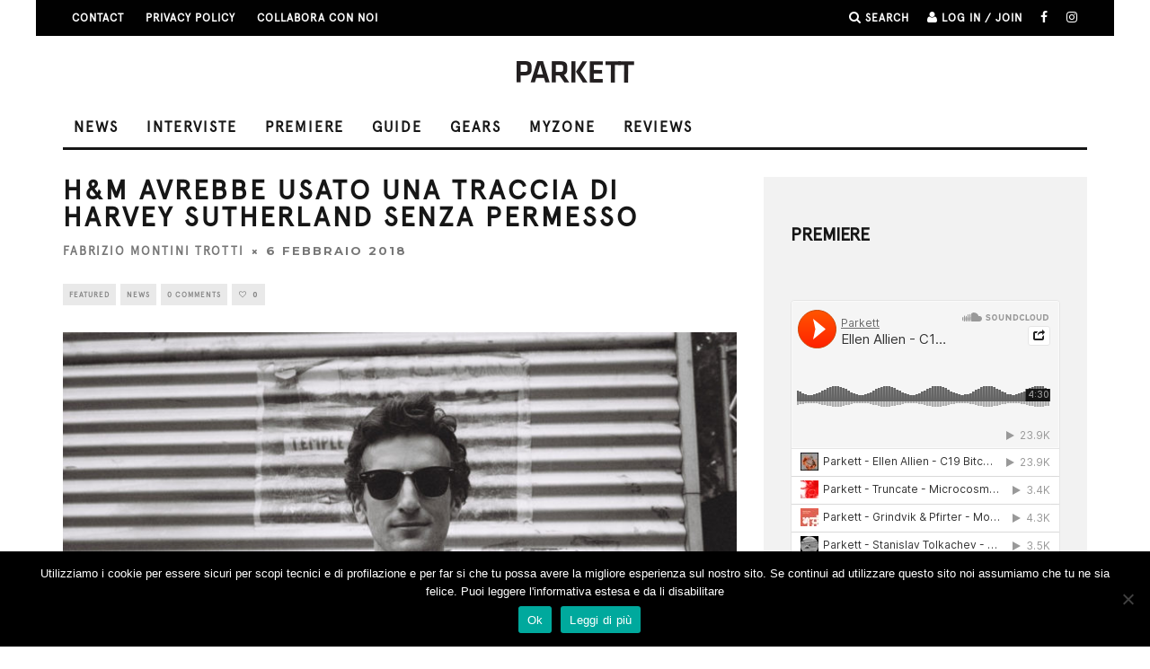

--- FILE ---
content_type: text/html; charset=UTF-8
request_url: https://www.parkettchannel.it/hm-harvey-sutherland/
body_size: 18511
content:
<!DOCTYPE html>
<!--[if lt IE 7]><html lang="it-IT" class="no-js lt-ie9 lt-ie8 lt-ie7"> <![endif]-->
<!--[if (IE 7)&!(IEMobile)]><html lang="it-IT" class="no-js lt-ie9 lt-ie8"><![endif]-->
<!--[if (IE 8)&!(IEMobile)]><html lang="it-IT" class="no-js lt-ie9"><![endif]-->
<!--[if gt IE 8]><!--> <html lang="it-IT" class="no-js"><!--<![endif]-->

	<head>
		<script async src="https://pagead2.googlesyndication.com/pagead/js/adsbygoogle.js?client=ca-pub-8375648831091848"
     crossorigin="anonymous"></script>
<meta name="facebook-domain-verification" content="xoedh46qnbbtac3z42b6ggxcqewuxd" />
	<meta charset="utf-8">
		<!-- Google Chrome Frame for IE -->
		<!--[if IE]><meta http-equiv="X-UA-Compatible" content="IE=edge" /><![endif]-->
		<!-- mobile meta -->
                    <meta name="viewport" content="width=device-width, initial-scale=1.0"/>
        
		<link rel="pingback" href="https://www.parkettchannel.it/xmlrpc.php">

<!-- Global site tag (gtag.js) - Google Analytics -->
<script async src="https://www.googletagmanager.com/gtag/js?id=UA-39030887-3"></script>
<script>
  window.dataLayer = window.dataLayer || [];
  function gtag(){dataLayer.push(arguments);}
  gtag('js', new Date());

  gtag('config', 'UA-39030887-3');
</script>

		
		<!-- head extras -->
		<title>H&#038;M avrebbe usato una traccia di Harvey Sutherland senza permesso &#8211; Parkett</title>
<meta name='robots' content='max-image-preview:large' />
	<style>img:is([sizes="auto" i], [sizes^="auto," i]) { contain-intrinsic-size: 3000px 1500px }</style>
	<link rel='dns-prefetch' href='//fonts.googleapis.com' />
<link rel="alternate" type="application/rss+xml" title="Parkett &raquo; Feed" href="https://www.parkettchannel.it/feed/" />
<link rel="alternate" type="application/rss+xml" title="Parkett &raquo; Feed dei commenti" href="https://www.parkettchannel.it/comments/feed/" />
<script type="text/javascript" id="wpp-js" src="https://www.parkettchannel.it/wp-content/plugins/wordpress-popular-posts/assets/js/wpp.min.js?ver=7.3.6" data-sampling="0" data-sampling-rate="100" data-api-url="https://www.parkettchannel.it/wp-json/wordpress-popular-posts" data-post-id="39132" data-token="221b8b39a5" data-lang="0" data-debug="0"></script>
<script type="text/javascript">
/* <![CDATA[ */
window._wpemojiSettings = {"baseUrl":"https:\/\/s.w.org\/images\/core\/emoji\/15.0.3\/72x72\/","ext":".png","svgUrl":"https:\/\/s.w.org\/images\/core\/emoji\/15.0.3\/svg\/","svgExt":".svg","source":{"concatemoji":"https:\/\/www.parkettchannel.it\/wp-includes\/js\/wp-emoji-release.min.js?ver=6.7.4"}};
/*! This file is auto-generated */
!function(i,n){var o,s,e;function c(e){try{var t={supportTests:e,timestamp:(new Date).valueOf()};sessionStorage.setItem(o,JSON.stringify(t))}catch(e){}}function p(e,t,n){e.clearRect(0,0,e.canvas.width,e.canvas.height),e.fillText(t,0,0);var t=new Uint32Array(e.getImageData(0,0,e.canvas.width,e.canvas.height).data),r=(e.clearRect(0,0,e.canvas.width,e.canvas.height),e.fillText(n,0,0),new Uint32Array(e.getImageData(0,0,e.canvas.width,e.canvas.height).data));return t.every(function(e,t){return e===r[t]})}function u(e,t,n){switch(t){case"flag":return n(e,"\ud83c\udff3\ufe0f\u200d\u26a7\ufe0f","\ud83c\udff3\ufe0f\u200b\u26a7\ufe0f")?!1:!n(e,"\ud83c\uddfa\ud83c\uddf3","\ud83c\uddfa\u200b\ud83c\uddf3")&&!n(e,"\ud83c\udff4\udb40\udc67\udb40\udc62\udb40\udc65\udb40\udc6e\udb40\udc67\udb40\udc7f","\ud83c\udff4\u200b\udb40\udc67\u200b\udb40\udc62\u200b\udb40\udc65\u200b\udb40\udc6e\u200b\udb40\udc67\u200b\udb40\udc7f");case"emoji":return!n(e,"\ud83d\udc26\u200d\u2b1b","\ud83d\udc26\u200b\u2b1b")}return!1}function f(e,t,n){var r="undefined"!=typeof WorkerGlobalScope&&self instanceof WorkerGlobalScope?new OffscreenCanvas(300,150):i.createElement("canvas"),a=r.getContext("2d",{willReadFrequently:!0}),o=(a.textBaseline="top",a.font="600 32px Arial",{});return e.forEach(function(e){o[e]=t(a,e,n)}),o}function t(e){var t=i.createElement("script");t.src=e,t.defer=!0,i.head.appendChild(t)}"undefined"!=typeof Promise&&(o="wpEmojiSettingsSupports",s=["flag","emoji"],n.supports={everything:!0,everythingExceptFlag:!0},e=new Promise(function(e){i.addEventListener("DOMContentLoaded",e,{once:!0})}),new Promise(function(t){var n=function(){try{var e=JSON.parse(sessionStorage.getItem(o));if("object"==typeof e&&"number"==typeof e.timestamp&&(new Date).valueOf()<e.timestamp+604800&&"object"==typeof e.supportTests)return e.supportTests}catch(e){}return null}();if(!n){if("undefined"!=typeof Worker&&"undefined"!=typeof OffscreenCanvas&&"undefined"!=typeof URL&&URL.createObjectURL&&"undefined"!=typeof Blob)try{var e="postMessage("+f.toString()+"("+[JSON.stringify(s),u.toString(),p.toString()].join(",")+"));",r=new Blob([e],{type:"text/javascript"}),a=new Worker(URL.createObjectURL(r),{name:"wpTestEmojiSupports"});return void(a.onmessage=function(e){c(n=e.data),a.terminate(),t(n)})}catch(e){}c(n=f(s,u,p))}t(n)}).then(function(e){for(var t in e)n.supports[t]=e[t],n.supports.everything=n.supports.everything&&n.supports[t],"flag"!==t&&(n.supports.everythingExceptFlag=n.supports.everythingExceptFlag&&n.supports[t]);n.supports.everythingExceptFlag=n.supports.everythingExceptFlag&&!n.supports.flag,n.DOMReady=!1,n.readyCallback=function(){n.DOMReady=!0}}).then(function(){return e}).then(function(){var e;n.supports.everything||(n.readyCallback(),(e=n.source||{}).concatemoji?t(e.concatemoji):e.wpemoji&&e.twemoji&&(t(e.twemoji),t(e.wpemoji)))}))}((window,document),window._wpemojiSettings);
/* ]]> */
</script>
<style id='wp-emoji-styles-inline-css' type='text/css'>

	img.wp-smiley, img.emoji {
		display: inline !important;
		border: none !important;
		box-shadow: none !important;
		height: 1em !important;
		width: 1em !important;
		margin: 0 0.07em !important;
		vertical-align: -0.1em !important;
		background: none !important;
		padding: 0 !important;
	}
</style>
<link rel='stylesheet' id='wp-block-library-css' href='https://www.parkettchannel.it/wp-includes/css/dist/block-library/style.min.css?ver=6.7.4' type='text/css' media='all' />
<style id='classic-theme-styles-inline-css' type='text/css'>
/*! This file is auto-generated */
.wp-block-button__link{color:#fff;background-color:#32373c;border-radius:9999px;box-shadow:none;text-decoration:none;padding:calc(.667em + 2px) calc(1.333em + 2px);font-size:1.125em}.wp-block-file__button{background:#32373c;color:#fff;text-decoration:none}
</style>
<style id='global-styles-inline-css' type='text/css'>
:root{--wp--preset--aspect-ratio--square: 1;--wp--preset--aspect-ratio--4-3: 4/3;--wp--preset--aspect-ratio--3-4: 3/4;--wp--preset--aspect-ratio--3-2: 3/2;--wp--preset--aspect-ratio--2-3: 2/3;--wp--preset--aspect-ratio--16-9: 16/9;--wp--preset--aspect-ratio--9-16: 9/16;--wp--preset--color--black: #000000;--wp--preset--color--cyan-bluish-gray: #abb8c3;--wp--preset--color--white: #ffffff;--wp--preset--color--pale-pink: #f78da7;--wp--preset--color--vivid-red: #cf2e2e;--wp--preset--color--luminous-vivid-orange: #ff6900;--wp--preset--color--luminous-vivid-amber: #fcb900;--wp--preset--color--light-green-cyan: #7bdcb5;--wp--preset--color--vivid-green-cyan: #00d084;--wp--preset--color--pale-cyan-blue: #8ed1fc;--wp--preset--color--vivid-cyan-blue: #0693e3;--wp--preset--color--vivid-purple: #9b51e0;--wp--preset--gradient--vivid-cyan-blue-to-vivid-purple: linear-gradient(135deg,rgba(6,147,227,1) 0%,rgb(155,81,224) 100%);--wp--preset--gradient--light-green-cyan-to-vivid-green-cyan: linear-gradient(135deg,rgb(122,220,180) 0%,rgb(0,208,130) 100%);--wp--preset--gradient--luminous-vivid-amber-to-luminous-vivid-orange: linear-gradient(135deg,rgba(252,185,0,1) 0%,rgba(255,105,0,1) 100%);--wp--preset--gradient--luminous-vivid-orange-to-vivid-red: linear-gradient(135deg,rgba(255,105,0,1) 0%,rgb(207,46,46) 100%);--wp--preset--gradient--very-light-gray-to-cyan-bluish-gray: linear-gradient(135deg,rgb(238,238,238) 0%,rgb(169,184,195) 100%);--wp--preset--gradient--cool-to-warm-spectrum: linear-gradient(135deg,rgb(74,234,220) 0%,rgb(151,120,209) 20%,rgb(207,42,186) 40%,rgb(238,44,130) 60%,rgb(251,105,98) 80%,rgb(254,248,76) 100%);--wp--preset--gradient--blush-light-purple: linear-gradient(135deg,rgb(255,206,236) 0%,rgb(152,150,240) 100%);--wp--preset--gradient--blush-bordeaux: linear-gradient(135deg,rgb(254,205,165) 0%,rgb(254,45,45) 50%,rgb(107,0,62) 100%);--wp--preset--gradient--luminous-dusk: linear-gradient(135deg,rgb(255,203,112) 0%,rgb(199,81,192) 50%,rgb(65,88,208) 100%);--wp--preset--gradient--pale-ocean: linear-gradient(135deg,rgb(255,245,203) 0%,rgb(182,227,212) 50%,rgb(51,167,181) 100%);--wp--preset--gradient--electric-grass: linear-gradient(135deg,rgb(202,248,128) 0%,rgb(113,206,126) 100%);--wp--preset--gradient--midnight: linear-gradient(135deg,rgb(2,3,129) 0%,rgb(40,116,252) 100%);--wp--preset--font-size--small: 13px;--wp--preset--font-size--medium: 20px;--wp--preset--font-size--large: 36px;--wp--preset--font-size--x-large: 42px;--wp--preset--spacing--20: 0.44rem;--wp--preset--spacing--30: 0.67rem;--wp--preset--spacing--40: 1rem;--wp--preset--spacing--50: 1.5rem;--wp--preset--spacing--60: 2.25rem;--wp--preset--spacing--70: 3.38rem;--wp--preset--spacing--80: 5.06rem;--wp--preset--shadow--natural: 6px 6px 9px rgba(0, 0, 0, 0.2);--wp--preset--shadow--deep: 12px 12px 50px rgba(0, 0, 0, 0.4);--wp--preset--shadow--sharp: 6px 6px 0px rgba(0, 0, 0, 0.2);--wp--preset--shadow--outlined: 6px 6px 0px -3px rgba(255, 255, 255, 1), 6px 6px rgba(0, 0, 0, 1);--wp--preset--shadow--crisp: 6px 6px 0px rgba(0, 0, 0, 1);}:where(.is-layout-flex){gap: 0.5em;}:where(.is-layout-grid){gap: 0.5em;}body .is-layout-flex{display: flex;}.is-layout-flex{flex-wrap: wrap;align-items: center;}.is-layout-flex > :is(*, div){margin: 0;}body .is-layout-grid{display: grid;}.is-layout-grid > :is(*, div){margin: 0;}:where(.wp-block-columns.is-layout-flex){gap: 2em;}:where(.wp-block-columns.is-layout-grid){gap: 2em;}:where(.wp-block-post-template.is-layout-flex){gap: 1.25em;}:where(.wp-block-post-template.is-layout-grid){gap: 1.25em;}.has-black-color{color: var(--wp--preset--color--black) !important;}.has-cyan-bluish-gray-color{color: var(--wp--preset--color--cyan-bluish-gray) !important;}.has-white-color{color: var(--wp--preset--color--white) !important;}.has-pale-pink-color{color: var(--wp--preset--color--pale-pink) !important;}.has-vivid-red-color{color: var(--wp--preset--color--vivid-red) !important;}.has-luminous-vivid-orange-color{color: var(--wp--preset--color--luminous-vivid-orange) !important;}.has-luminous-vivid-amber-color{color: var(--wp--preset--color--luminous-vivid-amber) !important;}.has-light-green-cyan-color{color: var(--wp--preset--color--light-green-cyan) !important;}.has-vivid-green-cyan-color{color: var(--wp--preset--color--vivid-green-cyan) !important;}.has-pale-cyan-blue-color{color: var(--wp--preset--color--pale-cyan-blue) !important;}.has-vivid-cyan-blue-color{color: var(--wp--preset--color--vivid-cyan-blue) !important;}.has-vivid-purple-color{color: var(--wp--preset--color--vivid-purple) !important;}.has-black-background-color{background-color: var(--wp--preset--color--black) !important;}.has-cyan-bluish-gray-background-color{background-color: var(--wp--preset--color--cyan-bluish-gray) !important;}.has-white-background-color{background-color: var(--wp--preset--color--white) !important;}.has-pale-pink-background-color{background-color: var(--wp--preset--color--pale-pink) !important;}.has-vivid-red-background-color{background-color: var(--wp--preset--color--vivid-red) !important;}.has-luminous-vivid-orange-background-color{background-color: var(--wp--preset--color--luminous-vivid-orange) !important;}.has-luminous-vivid-amber-background-color{background-color: var(--wp--preset--color--luminous-vivid-amber) !important;}.has-light-green-cyan-background-color{background-color: var(--wp--preset--color--light-green-cyan) !important;}.has-vivid-green-cyan-background-color{background-color: var(--wp--preset--color--vivid-green-cyan) !important;}.has-pale-cyan-blue-background-color{background-color: var(--wp--preset--color--pale-cyan-blue) !important;}.has-vivid-cyan-blue-background-color{background-color: var(--wp--preset--color--vivid-cyan-blue) !important;}.has-vivid-purple-background-color{background-color: var(--wp--preset--color--vivid-purple) !important;}.has-black-border-color{border-color: var(--wp--preset--color--black) !important;}.has-cyan-bluish-gray-border-color{border-color: var(--wp--preset--color--cyan-bluish-gray) !important;}.has-white-border-color{border-color: var(--wp--preset--color--white) !important;}.has-pale-pink-border-color{border-color: var(--wp--preset--color--pale-pink) !important;}.has-vivid-red-border-color{border-color: var(--wp--preset--color--vivid-red) !important;}.has-luminous-vivid-orange-border-color{border-color: var(--wp--preset--color--luminous-vivid-orange) !important;}.has-luminous-vivid-amber-border-color{border-color: var(--wp--preset--color--luminous-vivid-amber) !important;}.has-light-green-cyan-border-color{border-color: var(--wp--preset--color--light-green-cyan) !important;}.has-vivid-green-cyan-border-color{border-color: var(--wp--preset--color--vivid-green-cyan) !important;}.has-pale-cyan-blue-border-color{border-color: var(--wp--preset--color--pale-cyan-blue) !important;}.has-vivid-cyan-blue-border-color{border-color: var(--wp--preset--color--vivid-cyan-blue) !important;}.has-vivid-purple-border-color{border-color: var(--wp--preset--color--vivid-purple) !important;}.has-vivid-cyan-blue-to-vivid-purple-gradient-background{background: var(--wp--preset--gradient--vivid-cyan-blue-to-vivid-purple) !important;}.has-light-green-cyan-to-vivid-green-cyan-gradient-background{background: var(--wp--preset--gradient--light-green-cyan-to-vivid-green-cyan) !important;}.has-luminous-vivid-amber-to-luminous-vivid-orange-gradient-background{background: var(--wp--preset--gradient--luminous-vivid-amber-to-luminous-vivid-orange) !important;}.has-luminous-vivid-orange-to-vivid-red-gradient-background{background: var(--wp--preset--gradient--luminous-vivid-orange-to-vivid-red) !important;}.has-very-light-gray-to-cyan-bluish-gray-gradient-background{background: var(--wp--preset--gradient--very-light-gray-to-cyan-bluish-gray) !important;}.has-cool-to-warm-spectrum-gradient-background{background: var(--wp--preset--gradient--cool-to-warm-spectrum) !important;}.has-blush-light-purple-gradient-background{background: var(--wp--preset--gradient--blush-light-purple) !important;}.has-blush-bordeaux-gradient-background{background: var(--wp--preset--gradient--blush-bordeaux) !important;}.has-luminous-dusk-gradient-background{background: var(--wp--preset--gradient--luminous-dusk) !important;}.has-pale-ocean-gradient-background{background: var(--wp--preset--gradient--pale-ocean) !important;}.has-electric-grass-gradient-background{background: var(--wp--preset--gradient--electric-grass) !important;}.has-midnight-gradient-background{background: var(--wp--preset--gradient--midnight) !important;}.has-small-font-size{font-size: var(--wp--preset--font-size--small) !important;}.has-medium-font-size{font-size: var(--wp--preset--font-size--medium) !important;}.has-large-font-size{font-size: var(--wp--preset--font-size--large) !important;}.has-x-large-font-size{font-size: var(--wp--preset--font-size--x-large) !important;}
:where(.wp-block-post-template.is-layout-flex){gap: 1.25em;}:where(.wp-block-post-template.is-layout-grid){gap: 1.25em;}
:where(.wp-block-columns.is-layout-flex){gap: 2em;}:where(.wp-block-columns.is-layout-grid){gap: 2em;}
:root :where(.wp-block-pullquote){font-size: 1.5em;line-height: 1.6;}
</style>
<link rel='stylesheet' id='cookie-notice-front-css' href='https://www.parkettchannel.it/wp-content/plugins/cookie-notice/css/front.min.css?ver=2.5.11' type='text/css' media='all' />
<link rel='stylesheet' id='uaf_client_css-css' href='https://www.parkettchannel.it/wp-content/uploads/useanyfont/uaf.css?ver=1764332916' type='text/css' media='all' />
<link rel='stylesheet' id='wordpress-popular-posts-css-css' href='https://www.parkettchannel.it/wp-content/plugins/wordpress-popular-posts/assets/css/wpp.css?ver=7.3.6' type='text/css' media='all' />
<link rel='stylesheet' id='wp-pagenavi-css' href='https://www.parkettchannel.it/wp-content/plugins/wp-pagenavi/pagenavi-css.css?ver=2.70' type='text/css' media='all' />
<link rel='stylesheet' id='login-with-ajax-css' href='https://www.parkettchannel.it/wp-content/themes/15zine/plugins/login-with-ajax/widget.css?ver=4.5.1' type='text/css' media='all' />
<link rel='stylesheet' id='cb-main-stylesheet-css' href='https://www.parkettchannel.it/wp-content/themes/15zine/library/css/style.min.css?ver=3.1.2' type='text/css' media='all' />
<link rel='stylesheet' id='cb-font-stylesheet-css' href='//fonts.googleapis.com/css?family=Montserrat%3A400%2C700%7COpen+Sans%3A400%2C700%2C400italic&#038;ver=3.1.2' type='text/css' media='all' />
<!--[if lt IE 10]>
<link rel='stylesheet' id='cb-ie-only-css' href='https://www.parkettchannel.it/wp-content/themes/15zine/library/css/ie.css?ver=3.1.2' type='text/css' media='all' />
<![endif]-->
<script type="text/javascript" id="cookie-notice-front-js-before">
/* <![CDATA[ */
var cnArgs = {"ajaxUrl":"https:\/\/www.parkettchannel.it\/wp-admin\/admin-ajax.php","nonce":"ccca59391e","hideEffect":"fade","position":"bottom","onScroll":true,"onScrollOffset":100,"onClick":false,"cookieName":"cookie_notice_accepted","cookieTime":2592000,"cookieTimeRejected":2592000,"globalCookie":false,"redirection":false,"cache":false,"revokeCookies":false,"revokeCookiesOpt":"automatic"};
/* ]]> */
</script>
<script type="text/javascript" src="https://www.parkettchannel.it/wp-content/plugins/cookie-notice/js/front.min.js?ver=2.5.11" id="cookie-notice-front-js"></script>
<script type="text/javascript" src="https://www.parkettchannel.it/wp-includes/js/jquery/jquery.min.js?ver=3.7.1" id="jquery-core-js"></script>
<script type="text/javascript" src="https://www.parkettchannel.it/wp-includes/js/jquery/jquery-migrate.min.js?ver=3.4.1" id="jquery-migrate-js"></script>
<script type="text/javascript" id="login-with-ajax-js-extra">
/* <![CDATA[ */
var LWA = {"ajaxurl":"https:\/\/www.parkettchannel.it\/wp-admin\/admin-ajax.php","off":""};
/* ]]> */
</script>
<script type="text/javascript" src="https://www.parkettchannel.it/wp-content/themes/15zine/plugins/login-with-ajax/login-with-ajax.js?ver=4.5.1" id="login-with-ajax-js"></script>
<script type="text/javascript" src="https://www.parkettchannel.it/wp-content/plugins/login-with-ajax/ajaxify/ajaxify.min.js?ver=4.5.1" id="login-with-ajax-ajaxify-js"></script>
<script type="text/javascript" src="https://www.parkettchannel.it/wp-content/themes/15zine/library/js/modernizr.custom.min.js?ver=2.6.2" id="cb-modernizr-js"></script>
<link rel="https://api.w.org/" href="https://www.parkettchannel.it/wp-json/" /><link rel="alternate" title="JSON" type="application/json" href="https://www.parkettchannel.it/wp-json/wp/v2/posts/39132" /><link rel="EditURI" type="application/rsd+xml" title="RSD" href="https://www.parkettchannel.it/xmlrpc.php?rsd" />
<meta name="generator" content="WordPress 6.7.4" />
<link rel="canonical" href="https://www.parkettchannel.it/hm-harvey-sutherland/" />
<link rel='shortlink' href='https://www.parkettchannel.it/?p=39132' />
<link rel="alternate" title="oEmbed (JSON)" type="application/json+oembed" href="https://www.parkettchannel.it/wp-json/oembed/1.0/embed?url=https%3A%2F%2Fwww.parkettchannel.it%2Fhm-harvey-sutherland%2F" />
<link rel="alternate" title="oEmbed (XML)" type="text/xml+oembed" href="https://www.parkettchannel.it/wp-json/oembed/1.0/embed?url=https%3A%2F%2Fwww.parkettchannel.it%2Fhm-harvey-sutherland%2F&#038;format=xml" />
	<link rel="preconnect" href="https://fonts.googleapis.com">
	<link rel="preconnect" href="https://fonts.gstatic.com">
	<link href='https://fonts.googleapis.com/css2?display=swap&family=Lora:wght@400;700&family=Open+Sans:wght@300' rel='stylesheet'><script type="text/javascript">
(function(url){
	if(/(?:Chrome\/26\.0\.1410\.63 Safari\/537\.31|WordfenceTestMonBot)/.test(navigator.userAgent)){ return; }
	var addEvent = function(evt, handler) {
		if (window.addEventListener) {
			document.addEventListener(evt, handler, false);
		} else if (window.attachEvent) {
			document.attachEvent('on' + evt, handler);
		}
	};
	var removeEvent = function(evt, handler) {
		if (window.removeEventListener) {
			document.removeEventListener(evt, handler, false);
		} else if (window.detachEvent) {
			document.detachEvent('on' + evt, handler);
		}
	};
	var evts = 'contextmenu dblclick drag dragend dragenter dragleave dragover dragstart drop keydown keypress keyup mousedown mousemove mouseout mouseover mouseup mousewheel scroll'.split(' ');
	var logHuman = function() {
		if (window.wfLogHumanRan) { return; }
		window.wfLogHumanRan = true;
		var wfscr = document.createElement('script');
		wfscr.type = 'text/javascript';
		wfscr.async = true;
		wfscr.src = url + '&r=' + Math.random();
		(document.getElementsByTagName('head')[0]||document.getElementsByTagName('body')[0]).appendChild(wfscr);
		for (var i = 0; i < evts.length; i++) {
			removeEvent(evts[i], logHuman);
		}
	};
	for (var i = 0; i < evts.length; i++) {
		addEvent(evts[i], logHuman);
	}
})('//www.parkettchannel.it/?wordfence_lh=1&hid=A8274BBC25C25CD66A7CC2ABCB64B6A4');
</script>            <style id="wpp-loading-animation-styles">@-webkit-keyframes bgslide{from{background-position-x:0}to{background-position-x:-200%}}@keyframes bgslide{from{background-position-x:0}to{background-position-x:-200%}}.wpp-widget-block-placeholder,.wpp-shortcode-placeholder{margin:0 auto;width:60px;height:3px;background:#dd3737;background:linear-gradient(90deg,#dd3737 0%,#571313 10%,#dd3737 100%);background-size:200% auto;border-radius:3px;-webkit-animation:bgslide 1s infinite linear;animation:bgslide 1s infinite linear}</style>
            <style type="text/css">#cb-nav-bar .cb-mega-menu-columns .cb-sub-menu > li > a { color: #f2c231; }.cb-review-box .cb-bar .cb-overlay span { background: #f9db32; }.cb-review-box i { color: #f9db32; }.cb-meta-style-1 .cb-article-meta { background: rgba(0, 0, 0, 0.25); }.cb-module-block .cb-meta-style-2 img, .cb-module-block .cb-meta-style-4 img, .cb-grid-x .cb-grid-img img, .cb-grid-x .cb-grid-img .cb-fi-cover  { opacity: 0.75; }@media only screen and (min-width: 768px) {
                .cb-module-block .cb-meta-style-1:hover .cb-article-meta { background: rgba(0, 0, 0, 0.75); }
                .cb-module-block .cb-meta-style-2:hover img, .cb-module-block .cb-meta-style-4:hover img, .cb-grid-x .cb-grid-feature:hover img, .cb-grid-x .cb-grid-feature:hover .cb-fi-cover, .cb-slider li:hover img { opacity: 0.25; }
            }</style><!-- end custom css --><style type="text/css">body, #respond, .cb-font-body { font-family: 'Open Sans', sans-serif; } h1, h2, h3, h4, h5, h6, .cb-font-header, #bbp-user-navigation, .cb-byline{ font-family:'Montserrat', sans-serif; }</style><meta property="og:image" content="https://www.parkettchannel.it/wp-content/uploads/Harvey-Sutherland.jpg">      <meta name="onesignal" content="wordpress-plugin"/>
            <script>

      window.OneSignalDeferred = window.OneSignalDeferred || [];

      OneSignalDeferred.push(function(OneSignal) {
        var oneSignal_options = {};
        window._oneSignalInitOptions = oneSignal_options;

        oneSignal_options['serviceWorkerParam'] = { scope: '/' };
oneSignal_options['serviceWorkerPath'] = 'OneSignalSDKWorker.js.php';

        OneSignal.Notifications.setDefaultUrl("https://www.parkettchannel.it");

        oneSignal_options['wordpress'] = true;
oneSignal_options['appId'] = '420a05fa-30e2-4da4-ad5e-33c496aad445';
oneSignal_options['allowLocalhostAsSecureOrigin'] = true;
oneSignal_options['welcomeNotification'] = { };
oneSignal_options['welcomeNotification']['title'] = "Parkett";
oneSignal_options['welcomeNotification']['message'] = "Grazie per la tua iscrizione!";
oneSignal_options['welcomeNotification']['url'] = "www.parkettchannel.it";
oneSignal_options['path'] = "https://www.parkettchannel.it/wp-content/plugins/onesignal-free-web-push-notifications/sdk_files/";
oneSignal_options['safari_web_id'] = "web.onesignal.auto.3d9f0610-6ae1-419f-862e-705396ff3ef1";
oneSignal_options['persistNotification'] = true;
oneSignal_options['promptOptions'] = { };
oneSignal_options['promptOptions']['actionMessage'] = "Vuoi ricevere una notifica per rimanere aggiornato sul mondo della musica elettronica?";
oneSignal_options['promptOptions']['acceptButtonText'] = "SI GRAZIE";
oneSignal_options['promptOptions']['cancelButtonText'] = "NO GRAZIE";
              OneSignal.init(window._oneSignalInitOptions);
                    });

      function documentInitOneSignal() {
        var oneSignal_elements = document.getElementsByClassName("OneSignal-prompt");

        var oneSignalLinkClickHandler = function(event) { OneSignal.Notifications.requestPermission(); event.preventDefault(); };        for(var i = 0; i < oneSignal_elements.length; i++)
          oneSignal_elements[i].addEventListener('click', oneSignalLinkClickHandler, false);
      }

      if (document.readyState === 'complete') {
           documentInitOneSignal();
      }
      else {
           window.addEventListener("load", function(event){
               documentInitOneSignal();
          });
      }
    </script>
<style type="text/css" id="custom-background-css">
body.custom-background { background-color: #ffffff; }
</style>
	<style>.cb-mm-on #cb-nav-bar .cb-main-nav .menu-item-315:hover, .cb-mm-on #cb-nav-bar .cb-main-nav .menu-item-315:focus { background:# !important ; }
.cb-mm-on #cb-nav-bar .cb-main-nav .menu-item-315 .cb-big-menu { border-top-color: #; }
.cb-mm-on #cb-nav-bar .cb-main-nav .menu-item-194:hover, .cb-mm-on #cb-nav-bar .cb-main-nav .menu-item-194:focus { background:# !important ; }
.cb-mm-on #cb-nav-bar .cb-main-nav .menu-item-194 .cb-big-menu { border-top-color: #; }
.cb-mm-on #cb-nav-bar .cb-main-nav .menu-item-58988:hover, .cb-mm-on #cb-nav-bar .cb-main-nav .menu-item-58988:focus { background:# !important ; }
.cb-mm-on #cb-nav-bar .cb-main-nav .menu-item-58988 .cb-big-menu { border-top-color: #; }
.cb-mm-on #cb-nav-bar .cb-main-nav .menu-item-29872:hover, .cb-mm-on #cb-nav-bar .cb-main-nav .menu-item-29872:focus { background:# !important ; }
.cb-mm-on #cb-nav-bar .cb-main-nav .menu-item-29872 .cb-big-menu { border-top-color: #; }
.cb-mm-on #cb-nav-bar .cb-main-nav .menu-item-10827:hover, .cb-mm-on #cb-nav-bar .cb-main-nav .menu-item-10827:focus { background:# !important ; }
.cb-mm-on #cb-nav-bar .cb-main-nav .menu-item-10827 .cb-big-menu { border-top-color: #; }
.cb-mm-on #cb-nav-bar .cb-main-nav .menu-item-30932:hover, .cb-mm-on #cb-nav-bar .cb-main-nav .menu-item-30932:focus { background:# !important ; }
.cb-mm-on #cb-nav-bar .cb-main-nav .menu-item-30932 .cb-big-menu { border-top-color: #; }</style>	<style id="egf-frontend-styles" type="text/css">
		p {color: #353535;font-family: 'Lora', sans-serif;font-size: 20px;font-style: normal;font-weight: 400;line-height: 1.7;text-decoration: none;text-transform: none;} h1 {color: #282828;font-family: 'Lora', sans-serif;font-size: 33px;font-style: normal;font-weight: 400;letter-spacing: -3px;line-height: 1;text-transform: none;} h2 {font-family: 'Lora', sans-serif;font-size: 20px;font-style: normal;font-weight: 700;line-height: 1.7;} h3 {font-family: 'Open Sans', sans-serif;font-style: normal;font-weight: 300;} h4 {font-family: 'Open Sans', sans-serif;font-style: normal;font-weight: 300;} h5 {color: #0c0c0c;font-family: 'Open Sans', sans-serif;font-size: 19px;font-style: normal;font-weight: 300;line-height: 1.4;} h6 {color: #0f0f0f;font-family: 'Open Sans', sans-serif;font-size: 17px;font-style: normal;font-weight: 300;} 	</style>
			<!-- end head extras -->

<meta property="fb:pages" content="242797239103386" />

	</head>


	<body 


class="post-template-default single single-post postid-39132 single-format-standard custom-background cookies-not-set  cb-sticky-mm  cb-tm-dark cb-body-light cb-menu-light cb-mm-dark cb-footer-dark   cb-m-logo-off cb-m-sticky cb-sw-tm-box cb-sw-header-box cb-sw-menu-box cb-sw-footer-box cb-menu-al-left  cb-fis-b-standard  cb-fis-tl-st-above">




		
		<div id="cb-outer-container">

			
				<div id="cb-top-menu" class="clearfix cb-font-header  wrap">
					<div class="wrap clearfix cb-site-padding cb-top-menu-wrap">

													<div class="cb-left-side cb-mob">

								<a href="#" id="cb-mob-open" class="cb-link"><i class="fa fa-bars"></i></a>
															</div>
						                        <ul class="cb-top-nav cb-left-side"><li id="menu-item-29868" class="menu-item menu-item-type-post_type menu-item-object-page menu-item-29868"><a href="https://www.parkettchannel.it/?page_id=6236">Contact</a></li>
<li id="menu-item-41514" class="menu-item menu-item-type-post_type menu-item-object-page menu-item-41514"><a href="https://www.parkettchannel.it/privacy-policy/">PRIVACY POLICY</a></li>
<li id="menu-item-47742" class="menu-item menu-item-type-post_type menu-item-object-page menu-item-47742"><a href="https://www.parkettchannel.it/collabora-con-noi/">Collabora con noi</a></li>
</ul>                                                <ul class="cb-top-nav cb-right-side"><li class="cb-icon-search cb-menu-icons-extra"><a href="#"  title="Search" id="cb-s-trigger-gen"><i class="fa fa-search"></i> <span class="cb-search-title">Search</span></a></li><li class="cb-icon-login cb-menu-icons-extra"><a href="#" class="cb-lwa-trigger" title="Log in / Join" id="cb-lwa-trigger-gen"><i class="fa fa-user"></i> <span class="cb-login-join-title">Log in / Join</span></a></li><li class="cb-menu-icons-extra cb-social-icons-extra"><a href="http://www.facebook.com/parkettchannel"  target="_blank"><i class="fa fa-facebook" aria-hidden="true"></i></a></li><li class="cb-menu-icons-extra cb-social-icons-extra"><a href="http://www.instagram.com/parkettchannel.it"  target="_blank"><i class="fa fa-instagram" aria-hidden="true"></i></a></li></ul>					</div>
				</div>
			
		

				<div id="cb-mob-menu" class="cb-mob-menu">
					<div class="cb-mob-close-wrap">
						
						<a href="#" id="cb-mob-close" class="cb-link"><i class="fa cb-times"></i></a>
										    </div>

					<div class="cb-mob-menu-wrap">
						<ul id="cb-mob-ul" class="cb-mobile-nav cb-top-nav cb-mob-ul-show"><li class="menu-item menu-item-type-taxonomy menu-item-object-category current-post-ancestor current-menu-parent current-post-parent menu-item-315"><a href="https://www.parkettchannel.it/category/news/">NEWS</a></li>
<li class="menu-item menu-item-type-taxonomy menu-item-object-category menu-item-194"><a href="https://www.parkettchannel.it/category/interviews/">INTERVISTE</a></li>
<li class="menu-item menu-item-type-taxonomy menu-item-object-category menu-item-58988"><a href="https://www.parkettchannel.it/category/premiere/">PREMIERE</a></li>
<li class="menu-item menu-item-type-taxonomy menu-item-object-category menu-item-29872"><a href="https://www.parkettchannel.it/category/guide/">Guide</a></li>
<li class="menu-item menu-item-type-taxonomy menu-item-object-category menu-item-10827"><a href="https://www.parkettchannel.it/category/gears/">GEARS</a></li>
<li class="menu-item menu-item-type-taxonomy menu-item-object-category menu-item-30932"><a href="https://www.parkettchannel.it/category/myzone/">MyZone</a></li>
<li class="menu-item menu-item-type-post_type menu-item-object-page menu-item-82545"><a href="https://www.parkettchannel.it/reviews/">Reviews</a></li>
</ul>											</div>

				</div>
			
			<div id="cb-container" class="clearfix" >
									<header id="cb-header" class="cb-header  wrap">

					    <div id="cb-logo-box" class="cb-logo-center wrap">
	                    	                <div id="logo">
                                        <a href="https://www.parkettchannel.it">
                        <img src="https://www.parkettchannel.it/wp-content/uploads/PARKETT_logo.jpg" alt="Parkett logo" data-at2x="https://www.parkettchannel.it/wp-content/uploads/PARKETT_logo.jpg">
                    </a>
                                    </div>
            	                        	                    </div>
											</header>


				
				<div id="cb-lwa" class="cb-lwa-modal cb-modal"><div class="cb-close-m cb-ta-right"><i class="fa cb-times"></i></div>
<div class="cb-lwa-modal-inner cb-modal-inner cb-light-loader cb-pre-load cb-font-header clearfix">
    <div class="lwa lwa-default clearfix">
                
        

        <form class="lwa-form cb-form cb-form-active clearfix" action="https://www.parkettchannel.it/wp-login.php?template=default" method="post">
            
            <div class="cb-form-body">
                <input class="cb-form-input cb-form-input-username" type="text" name="log" placeholder="Nome utente">
                <input class="cb-form-input" type="password" name="pwd" placeholder="Password">
                                <span class="lwa-status cb-ta-center"></span>
                <div class="cb-submit cb-ta-center">
                  <input type="submit" name="wp-submit" class="lwa_wp-submit cb-submit-form" value="Accedi" tabindex="100" />
                  <input type="hidden" name="lwa_profile_link" value="1" />
                  <input type="hidden" name="login-with-ajax" value="login" />
                </div>

                <div class="cb-remember-me cb-extra cb-ta-center"><label>Ricordami</label><input name="rememberme" type="checkbox" class="lwa-rememberme" value="forever" /></div>
                
                <div class="cb-lost-password cb-extra cb-ta-center">
                                          <a class="lwa-links-remember cb-title-trigger cb-trigger-pass" href="https://www.parkettchannel.it/wp-login.php?action=lostpassword&#038;template=default" title="Password dimenticata?">Password dimenticata?</a>
                                     </div>
           </div>
        </form>
        
                <form class="lwa-remember cb-form clearfix" action="https://www.parkettchannel.it/wp-login.php?action=lostpassword&#038;template=default" method="post">

            <div class="cb-form-body">

                <input type="text" name="user_login" class="lwa-user-remember cb-form-input" placeholder="Inserisci il nome utente o l&#039;email">
                                <span class="lwa-status cb-ta-center"></span>

                 <div class="cb-submit cb-ta-center">
                        <input type="submit" value="Scegli una nuova password" class="lwa-button-remember cb-submit-form" />
                        <input type="hidden" name="login-with-ajax" value="remember" />
                 </div>
            </div>

        </form>
            </div>
</div></div><div id="cb-menu-search" class="cb-s-modal cb-modal"><div class="cb-close-m cb-ta-right"><i class="fa cb-times"></i></div><div class="cb-s-modal-inner cb-pre-load cb-light-loader cb-modal-inner cb-font-header cb-mega-three cb-mega-posts clearfix"><form method="get" class="cb-search" action="https://www.parkettchannel.it/">

    <input type="text" class="cb-search-field cb-font-header" placeholder="Search.." value="" name="s" title="" autocomplete="off">
    <button class="cb-search-submit" type="submit" value=""><i class="fa fa-search"></i></button>
    
</form><div id="cb-s-results"></div></div></div>				
									 <nav id="cb-nav-bar" class="clearfix  wrap">
					 	<div class="cb-nav-bar-wrap cb-site-padding clearfix cb-font-header  wrap">
		                    <ul class="cb-main-nav wrap clearfix"><li id="menu-item-315" class="menu-item menu-item-type-taxonomy menu-item-object-category current-post-ancestor current-menu-parent current-post-parent menu-item-315"><a href="https://www.parkettchannel.it/category/news/">NEWS</a><div class="cb-menu-drop cb-bg cb-mega-menu cb-big-menu clearfix"><div class="cb-mega-three cb-mega-posts  clearfix"><div class="cb-upper-title"><h2>NEWS</h2><a href="https://www.parkettchannel.it/category/news/" class="cb-see-all">See all</a></div><ul class="cb-sub-posts"> <li class="cb-looper cb-article-1 cb-mm-posts-count-3 cb-style-1 clearfix post-113777 post type-post status-publish format-standard has-post-thumbnail category-featured category-news category-reviews tag-future-quiet"><div class="cb-mask cb-img-fw" style="background-color: #222;"><a href="https://www.parkettchannel.it/moby-future-quiet-e-lestetica-della-sottrazione/"><img width="360" height="240" src="https://www.parkettchannel.it/wp-content/uploads/Parkett-Magazine-7-360x240.png" class="attachment-cb-360-240 size-cb-360-240 wp-post-image" alt="Moby, Future Quiet e l’estetica della sottrazione: dal 20 febbraio via BMG il ventitreesimo album dell’artista" decoding="async" fetchpriority="high" /></a></div><div class="cb-meta"><h2 class="cb-post-title"><a href="https://www.parkettchannel.it/moby-future-quiet-e-lestetica-della-sottrazione/">Moby, &#8220;Future Quiet&#8221; e l’estetica della sottrazione</a></h2><div class="cb-byline cb-byline-short cb-byline-date"><span class="cb-date"><time class="updated" datetime="2026-01-21">21 Gennaio 2026</time></span></div></div></li> <li class="cb-looper cb-article-2 cb-mm-posts-count-3 cb-style-1 clearfix post-113781 post type-post status-publish format-standard has-post-thumbnail category-featured category-gears category-news"><div class="cb-mask cb-img-fw" style="background-color: #222;"><a href="https://www.parkettchannel.it/alphatheta-spinge-oltre-i-confini-degli-effetti-con-rmx-ignite/"><img width="360" height="240" src="https://www.parkettchannel.it/wp-content/uploads/RMX_IGNITE_KV-1200x630-1-360x240.jpg" class="attachment-cb-360-240 size-cb-360-240 wp-post-image" alt="" decoding="async" /></a></div><div class="cb-meta"><h2 class="cb-post-title"><a href="https://www.parkettchannel.it/alphatheta-spinge-oltre-i-confini-degli-effetti-con-rmx-ignite/">AlphaTheta spinge oltre i confini degli effetti con RMX-IGNITE</a></h2><div class="cb-byline cb-byline-short cb-byline-date"><span class="cb-date"><time class="updated" datetime="2026-01-21">21 Gennaio 2026</time></span></div></div></li> <li class="cb-looper cb-article-3 cb-mm-posts-count-3 cb-style-1 clearfix post-113699 post type-post status-publish format-standard has-post-thumbnail category-featured category-hot-trends category-news"><div class="cb-mask cb-img-fw" style="background-color: #222;"><a href="https://www.parkettchannel.it/elevate-festival-modeselektor-miss-kittin-e-polygonia-tra-i-nomi-della-line-up-finale/"><img width="360" height="240" src="https://www.parkettchannel.it/wp-content/uploads/2025_03_07_MUSIC_LISTHALLE_c_ClaraWildberger_011-360x240.jpg" class="attachment-cb-360-240 size-cb-360-240 wp-post-image" alt="" decoding="async" srcset="https://www.parkettchannel.it/wp-content/uploads/2025_03_07_MUSIC_LISTHALLE_c_ClaraWildberger_011-360x240.jpg 360w, https://www.parkettchannel.it/wp-content/uploads/2025_03_07_MUSIC_LISTHALLE_c_ClaraWildberger_011-300x200.jpg 300w, https://www.parkettchannel.it/wp-content/uploads/2025_03_07_MUSIC_LISTHALLE_c_ClaraWildberger_011-1024x683.jpg 1024w, https://www.parkettchannel.it/wp-content/uploads/2025_03_07_MUSIC_LISTHALLE_c_ClaraWildberger_011-768x512.jpg 768w, https://www.parkettchannel.it/wp-content/uploads/2025_03_07_MUSIC_LISTHALLE_c_ClaraWildberger_011-1536x1024.jpg 1536w, https://www.parkettchannel.it/wp-content/uploads/2025_03_07_MUSIC_LISTHALLE_c_ClaraWildberger_011.jpg 2048w" sizes="(max-width: 360px) 100vw, 360px" /></a></div><div class="cb-meta"><h2 class="cb-post-title"><a href="https://www.parkettchannel.it/elevate-festival-modeselektor-miss-kittin-e-polygonia-tra-i-nomi-della-line-up-finale/">Elevate Festival: Modeselektor, Miss Kittin e Polygonia tra i nomi della line-up finale</a></h2><div class="cb-byline cb-byline-short cb-byline-date"><span class="cb-date"><time class="updated" datetime="2026-01-19">19 Gennaio 2026</time></span></div></div></li></ul></div></div></li>
<li id="menu-item-194" class="menu-item menu-item-type-taxonomy menu-item-object-category menu-item-194"><a href="https://www.parkettchannel.it/category/interviews/">INTERVISTE</a></li>
<li id="menu-item-58988" class="menu-item menu-item-type-taxonomy menu-item-object-category menu-item-58988"><a href="https://www.parkettchannel.it/category/premiere/">PREMIERE</a></li>
<li id="menu-item-29872" class="menu-item menu-item-type-taxonomy menu-item-object-category menu-item-29872"><a href="https://www.parkettchannel.it/category/guide/">Guide</a><div class="cb-menu-drop cb-bg cb-mega-menu cb-big-menu clearfix"><div class="cb-mega-three cb-mega-posts  clearfix"><div class="cb-upper-title"><h2>Guide</h2><a href="https://www.parkettchannel.it/category/guide/" class="cb-see-all">See all</a></div><ul class="cb-sub-posts"> <li class="cb-looper cb-article-1 cb-mm-posts-count-3 cb-style-1 clearfix post-112544 post type-post status-publish format-standard has-post-thumbnail category-featured category-guide category-news"><div class="cb-mask cb-img-fw" style="background-color: #222;"><a href="https://www.parkettchannel.it/tracks-of-the-month-novembre-2025/"><img width="360" height="240" src="https://www.parkettchannel.it/wp-content/uploads/Cover-ToM-2.jpg-360x240.jpeg" class="attachment-cb-360-240 size-cb-360-240 wp-post-image" alt="Tracks of The Month" decoding="async" srcset="https://www.parkettchannel.it/wp-content/uploads/Cover-ToM-2.jpg-360x240.jpeg 360w, https://www.parkettchannel.it/wp-content/uploads/Cover-ToM-2.jpg-300x200.jpeg 300w, https://www.parkettchannel.it/wp-content/uploads/Cover-ToM-2.jpg-1024x683.jpeg 1024w, https://www.parkettchannel.it/wp-content/uploads/Cover-ToM-2.jpg-768x512.jpeg 768w, https://www.parkettchannel.it/wp-content/uploads/Cover-ToM-2.jpg.jpeg 1200w" sizes="(max-width: 360px) 100vw, 360px" /></a></div><div class="cb-meta"><h2 class="cb-post-title"><a href="https://www.parkettchannel.it/tracks-of-the-month-novembre-2025/">Tracks Of The Month: Novembre 2025</a></h2><div class="cb-byline cb-byline-short cb-byline-date"><span class="cb-date"><time class="updated" datetime="2025-12-02">2 Dicembre 2025</time></span></div></div></li> <li class="cb-looper cb-article-2 cb-mm-posts-count-3 cb-style-1 clearfix post-111664 post type-post status-publish format-standard has-post-thumbnail category-featured category-guide category-news"><div class="cb-mask cb-img-fw" style="background-color: #222;"><a href="https://www.parkettchannel.it/ims-dubai-2025-beatport-presenta-il-summit-che-accende-la-scena-elettronica/"><img width="360" height="240" src="https://www.parkettchannel.it/wp-content/uploads/5NBlJ2Lo-360x240.jpeg" class="attachment-cb-360-240 size-cb-360-240 wp-post-image" alt="" decoding="async" /></a></div><div class="cb-meta"><h2 class="cb-post-title"><a href="https://www.parkettchannel.it/ims-dubai-2025-beatport-presenta-il-summit-che-accende-la-scena-elettronica/">IMS Dubai 2025: Beatport presenta il summit che accende la scena elettronica</a></h2><div class="cb-byline cb-byline-short cb-byline-date"><span class="cb-date"><time class="updated" datetime="2025-11-10">10 Novembre 2025</time></span></div></div></li> <li class="cb-looper cb-article-3 cb-mm-posts-count-3 cb-style-1 clearfix post-111475 post type-post status-publish format-standard has-post-thumbnail category-featured category-guide category-news"><div class="cb-mask cb-img-fw" style="background-color: #222;"><a href="https://www.parkettchannel.it/tracks-of-the-month-ottobre-2025/"><img width="360" height="240" src="https://www.parkettchannel.it/wp-content/uploads/WhatsApp-Image-2025-11-05-at-12.14.40-360x240.jpeg" class="attachment-cb-360-240 size-cb-360-240 wp-post-image" alt="" decoding="async" srcset="https://www.parkettchannel.it/wp-content/uploads/WhatsApp-Image-2025-11-05-at-12.14.40-360x240.jpeg 360w, https://www.parkettchannel.it/wp-content/uploads/WhatsApp-Image-2025-11-05-at-12.14.40-300x200.jpeg 300w, https://www.parkettchannel.it/wp-content/uploads/WhatsApp-Image-2025-11-05-at-12.14.40-1024x683.jpeg 1024w, https://www.parkettchannel.it/wp-content/uploads/WhatsApp-Image-2025-11-05-at-12.14.40-768x512.jpeg 768w, https://www.parkettchannel.it/wp-content/uploads/WhatsApp-Image-2025-11-05-at-12.14.40.jpeg 1200w" sizes="(max-width: 360px) 100vw, 360px" /></a></div><div class="cb-meta"><h2 class="cb-post-title"><a href="https://www.parkettchannel.it/tracks-of-the-month-ottobre-2025/">Tracks Of The Month: Ottobre 2025</a></h2><div class="cb-byline cb-byline-short cb-byline-date"><span class="cb-date"><time class="updated" datetime="2025-11-06">6 Novembre 2025</time></span></div></div></li></ul></div></div></li>
<li id="menu-item-10827" class="menu-item menu-item-type-taxonomy menu-item-object-category menu-item-10827"><a href="https://www.parkettchannel.it/category/gears/">GEARS</a><div class="cb-menu-drop cb-bg cb-mega-menu cb-big-menu clearfix"><div class="cb-mega-three cb-mega-posts  clearfix"><div class="cb-upper-title"><h2>GEARS</h2><a href="https://www.parkettchannel.it/category/gears/" class="cb-see-all">See all</a></div><ul class="cb-sub-posts"> <li class="cb-looper cb-article-1 cb-mm-posts-count-3 cb-style-1 clearfix post-113781 post type-post status-publish format-standard has-post-thumbnail category-featured category-gears category-news"><div class="cb-mask cb-img-fw" style="background-color: #222;"><a href="https://www.parkettchannel.it/alphatheta-spinge-oltre-i-confini-degli-effetti-con-rmx-ignite/"><img width="360" height="240" src="https://www.parkettchannel.it/wp-content/uploads/RMX_IGNITE_KV-1200x630-1-360x240.jpg" class="attachment-cb-360-240 size-cb-360-240 wp-post-image" alt="" decoding="async" /></a></div><div class="cb-meta"><h2 class="cb-post-title"><a href="https://www.parkettchannel.it/alphatheta-spinge-oltre-i-confini-degli-effetti-con-rmx-ignite/">AlphaTheta spinge oltre i confini degli effetti con RMX-IGNITE</a></h2><div class="cb-byline cb-byline-short cb-byline-date"><span class="cb-date"><time class="updated" datetime="2026-01-21">21 Gennaio 2026</time></span></div></div></li> <li class="cb-looper cb-article-2 cb-mm-posts-count-3 cb-style-1 clearfix post-112802 post type-post status-publish format-standard has-post-thumbnail category-featured category-gears category-news"><div class="cb-mask cb-img-fw" style="background-color: #222;"><a href="https://www.parkettchannel.it/native-instruments-rilancia-absynth-6-con-i-preset-di-brian-eno-e-il-visual-design-di-weirdcore/"><img width="360" height="240" src="https://www.parkettchannel.it/wp-content/uploads/images-2-1-360x240.jpeg" class="attachment-cb-360-240 size-cb-360-240 wp-post-image" alt="" decoding="async" /></a></div><div class="cb-meta"><h2 class="cb-post-title"><a href="https://www.parkettchannel.it/native-instruments-rilancia-absynth-6-con-i-preset-di-brian-eno-e-il-visual-design-di-weirdcore/">Native Instruments rilancia Absynth 6 con i preset di Brian Eno e il visual design di Weirdcore</a></h2><div class="cb-byline cb-byline-short cb-byline-date"><span class="cb-date"><time class="updated" datetime="2025-12-11">11 Dicembre 2025</time></span></div></div></li> <li class="cb-looper cb-article-3 cb-mm-posts-count-3 cb-style-1 clearfix post-110649 post type-post status-publish format-standard has-post-thumbnail category-featured category-gears category-guide category-hot-trends"><div class="cb-mask cb-img-fw" style="background-color: #222;"><a href="https://www.parkettchannel.it/native-instruments-traktor-mx2-compatto-creativo/"><img width="360" height="240" src="https://www.parkettchannel.it/wp-content/uploads/ed6a4bf5-621c-79d7-c36d-cd1029907a23-360x240.jpg" class="attachment-cb-360-240 size-cb-360-240 wp-post-image" alt="" decoding="async" /></a></div><div class="cb-meta"><h2 class="cb-post-title"><a href="https://www.parkettchannel.it/native-instruments-traktor-mx2-compatto-creativo/">Native Instruments Traktor MX2: compatto, creativo</a></h2><div class="cb-byline cb-byline-short cb-byline-date"><span class="cb-date"><time class="updated" datetime="2025-10-09">9 Ottobre 2025</time></span></div></div></li></ul></div></div></li>
<li id="menu-item-30932" class="menu-item menu-item-type-taxonomy menu-item-object-category menu-item-30932"><a href="https://www.parkettchannel.it/category/myzone/">MyZone</a></li>
<li id="menu-item-82545" class="menu-item menu-item-type-post_type menu-item-object-page menu-item-82545"><a href="https://www.parkettchannel.it/reviews/">Reviews</a></li>
</ul>		                </div>
	 				</nav>
 				
<div id="cb-content" class="wrap clearfix">
	
	<div class="cb-entire-post cb-first-alp clearfix">

					
		<div class="cb-post-wrap cb-wrap-pad wrap clearfix cb-sidebar-right">

			
					
    <meta itemprop="datePublished" content="2018-02-06T16:45:14+01:00">
    <meta itemprop="dateModified" content="2018-02-06T16:56:51+01:00">
    <meta itemscope itemprop="mainEntityOfPage" itemtype="https://schema.org/WebPage" itemid="https://www.parkettchannel.it/hm-harvey-sutherland/">
    <span class="cb-hide" itemscope itemprop="publisher" itemtype="https://schema.org/Organization">
        <meta itemprop="name" content="Parkett">
        <meta itemprop="url" content="https://www.parkettchannel.it/wp-content/uploads/PARKETT_logo.jpg">
        <span class="cb-hide" itemscope itemprop="logo" itemtype="https://schema.org/ImageObject">
            <meta itemprop="url" content="https://www.parkettchannel.it/wp-content/uploads/PARKETT_logo.jpg">
        </span>
    </span>
    <span class="cb-hide" itemprop="author" itemscope itemtype="https://schema.org/Person"><meta itemprop="name" content="Fabrizio Montini Trotti"></span>

        
    <meta itemprop="headline " content="H&#038;M avrebbe usato una traccia di Harvey Sutherland senza permesso">

      <span class="cb-hide" itemscope itemtype="http://schema.org/ImageObject" itemprop="image" >
        <meta itemprop="url" content="https://www.parkettchannel.it/wp-content/uploads/Harvey-Sutherland.jpg">
        <meta itemprop="width" content="1500">
        <meta itemprop="height" content="1005">
    </span>


					<div class="cb-main clearfix">

						
						<article id="post-39132" class="clearfix post-39132 post type-post status-publish format-standard has-post-thumbnail hentry category-featured category-news">

							<div id="cb-featured-image" class="cb-fis cb-fis-block-standard"><div class="cb-entry-header cb-meta clearfix"><h1 class="entry-title cb-entry-title cb-title">H&#038;M avrebbe usato una traccia di Harvey Sutherland senza permesso</h1><div class="cb-byline"><span class="cb-author"> <a href="https://www.parkettchannel.it/author/montitrotti/">Fabrizio Montini Trotti</a></span><span class="cb-separator"><i class="fa fa-times"></i></span><span class="cb-date"><time datetime="2018-02-06">6 Febbraio 2018</time></span></div><div class="cb-post-meta"><span class="cb-category cb-element"><a href="https://www.parkettchannel.it/category/featured/" title="View all posts in Featured">Featured</a></span><span class="cb-category cb-element"><a href="https://www.parkettchannel.it/category/news/" title="View all posts in News">News</a></span><span class="cb-comments cb-element"><a href="https://www.parkettchannel.it/hm-harvey-sutherland/#respond">0 Comments</a></span><span class="cb-lks cb-element"><span id="cb-likes-39132" class="cb-like-count cb-button cb-like-button cb-font-title  cb-lkd-0" data-cb-pid="39132"><span class="cb-like-icon"><i class="fa fa-heart-o cb-icon-empty"></i><i class="fa fa-heart cb-icon-full"></i></span> <span class="cb-likes-int">0</span></span></span></div></div><div class="cb-mask"><img width="759" height="500" src="https://www.parkettchannel.it/wp-content/uploads/Harvey-Sutherland-759x500.jpg" class="attachment-cb-759-500 size-cb-759-500 wp-post-image" alt="Harvey Sutherland" decoding="async" loading="lazy" srcset="https://www.parkettchannel.it/wp-content/uploads/Harvey-Sutherland-759x500.jpg 759w, https://www.parkettchannel.it/wp-content/uploads/Harvey-Sutherland-100x65.jpg 100w, https://www.parkettchannel.it/wp-content/uploads/Harvey-Sutherland-260x170.jpg 260w" sizes="auto, (max-width: 759px) 100vw, 759px" /></div></div>
							<section class="cb-entry-content clearfix" itemprop="articleBody">

								<span class="cb-itemprop" itemprop="reviewBody"><h2><strong>Il musicista australiano Harvey Sutherland sostiene che il celebre brand di abbigliamento svedese H&amp;M abbia usato una sua traccia dal titolo “Bamboo&#8221; per uno spot pubblicitario postato su Instagram, senza acquisirne preventivamente i diritt</strong>i.</h2>
<p>Il popolare DJ/producer <strong>Mike Katz</strong>, in arte <strong>Harvey Sutherland</strong> ha accusato pubblicamente <strong>H&amp;M</strong> di aver usato materiale coperto da diritto d&#8217;autore senza licenza.</p>
<p>Commentando il post su <strong>Instagram</strong>, successivamente rimosso, <strong>Katz</strong> ha risposto in prima persona ad alcuni follower che chiedevano informazioni sul brano scelto per il commento musicale dello spot.</p>
<p>Alla dichiarazione con la quale <strong>H&amp;M</strong> precisava che il brano fosse senza titolo e prodotto appositamente per l&#8217;adv, <strong>Katz</strong> ha precisato che si trattava invece di una sua traccia intitolata <strong>Bamboo</strong>, estratta dall&#8217;EP Brothers su <strong>Voyage Recordings</strong>, il cui utilizzo non era stato autorizzato.</p>
<p>Nello stesso commento al post <strong>Harvey</strong> invitava <strong>H&amp;M</strong> a contattarlo quanto prima per trovare un accordo commerciale per l&#8217;utilizzo della licenza del brano. Il presunto furto intellettuale è stato peraltro confermato da utenti e altri follower che hanno individuato il titolo del brano semplicemente usando le app <strong>Shazam</strong> e <strong>SoundHound</strong>.</p>
<p><iframe loading="lazy" width="1200" height="675" src="https://www.youtube.com/embed/iqfORfnWKmc?feature=oembed" frameborder="0" allow="autoplay; encrypted-media" allowfullscreen></iframe></p>
<p>La questione potrebbe finire in tribunale, considerando il fatto che stando al suo profilo Linkedin Mike Katz sarebbe anche un avvocato di una legal firm di Melbourne che si occupa, tra l&#8217;altro, di diritti d&#8217;autore e di proprietà intellettuale.</p>
<p><strong>H&amp;M non è nuova a polemiche di questo tipo</strong>: proprio all&#8217;inizio di questo mese, la pop-star canadese The Weekend ha contestato duramente una nuova campagna pubblicitaria della catena di fast-fashion a causa di alcune immagini ritenute offensive, in particolare quella di una felpa indosso ad un bambino afro-americano accompagnata dal claim “coolest monkey in the jungle”.</p>
<p>Anche in quell&#8217;occasione, diversi clienti e follower hanno twittato e commentato gli spot diffusi sui canali social, criticando <strong>H&amp;M</strong> e definendo la campagna “razzista” e “irresponsabile”.</p>
<p>E&#8217; notizia di poche ore fa che dopo aver definitivamente rimosso il post “incriminato”, <strong>H&amp;M</strong>, tramite un proprio portavoce, avrebbe rilasciato una dichiarazione <strong>scusandosi pubblicamente per aver utilizzato il brano Bamboo di Harvey Sutherland</strong> senza averne diritto e di avere definitivamente cancellato il brano da tutti i loro account social.</p>
</span>																
							</section> <!-- end article section -->
							
							<footer class="cb-article-footer">
								<div class="cb-social-sharing cb-post-block-bg cb-post-footer-block cb-on clearfix"><div class="cb-title cb-font-header">Share On</div><div class="cb-sharing-buttons"><div id="fb-root"></div> <script>(function(d, s, id) {var js, fjs = d.getElementsByTagName(s)[0]; if (d.getElementById(id)) return; js = d.createElement(s); js.id = id; js.src = "//connect.facebook.net/it_IT/sdk.js#xfbml=1&version=v2.0"; fjs.parentNode.insertBefore(js, fjs); }(document, "script", "facebook-jssdk"));</script><div class="cb-facebook cb-sharing-button"><div class="fb-like" data-href="https://www.parkettchannel.it/hm-harvey-sutherland/" data-layout="button_count" data-action="like" data-show-faces="false" data-share="false"></div></div><div class="cb-pinterest cb-sharing-button"><a href="//pinterest.com/pin/create/button/?url=https%3A%2F%2Fwww.parkettchannel.it%2Fhm-harvey-sutherland%2F&media=https%3A%2F%2Fwww.parkettchannel.it%2Fwp-content%2Fuploads%2FHarvey-Sutherland.jpg&description=H%26%23038%3BM+avrebbe+usato+una+traccia+di+Harvey+Sutherland+senza+permesso" data-pin-do="buttonPin" data-pin-config="beside" target="_blank"><img src="//assets.pinterest.com/images/pidgets/pinit_fg_en_rect_red_20.png" /></a><script type="text/javascript" async defer src="//assets.pinterest.com/js/pinit.js"></script></div><div class="cb-google cb-sharing-button "> <div class="g-plusone" data-size="medium"></div> <script type="text/javascript"> (function() {var po = document.createElement("script"); po.type = "text/javascript"; po.async = true; po.src = "https://apis.google.com/js/plusone.js"; var s = document.getElementsByTagName("script")[0]; s.parentNode.insertBefore(po, s); })(); </script></div><div class="cb-twitter cb-sharing-button"><a href="https://twitter.com/share" class="twitter-share-button" data-dnt="true"  data-count="horizontal">Tweet</a><script>!function(d,s,id){var js,fjs=d.getElementsByTagName(s)[0],p=/^http:/.test(d.location)?"http":"https";if(!d.getElementById(id)){js=d.createElement(s);js.id=id;js.src=p+"://platform.twitter.com/widgets.js";fjs.parentNode.insertBefore(js,fjs);}}(document, "script", "twitter-wjs");</script></div></div></div><div id="cb-related-posts-block" class="cb-post-footer-block cb-arrows-tr cb-module-block clearfix"><h3 class="cb-title cb-title-header">Related Posts</h3><div id="cb-related-posts" class="cb-slider-2 cb-slider cb-meta-below"><ul class="slides clearfix">                <li class="cb-style-1 clearfix cb-no-1 post-87576 post type-post status-publish format-standard has-post-thumbnail hentry category-featured category-news">
                    <div class="cb-mask"><a href="https://www.parkettchannel.it/xl-recordings-preannuncia-nuova-release-di-burial/"><img width="360" height="240" src="https://www.parkettchannel.it/wp-content/uploads/burial-2021-360x240.jpg" class="attachment-cb-360-240 size-cb-360-240 wp-post-image" alt="" decoding="async" loading="lazy" /></a></div>
                    <div class="cb-meta">
                        <h4 class="cb-post-title"><a href="https://www.parkettchannel.it/xl-recordings-preannuncia-nuova-release-di-burial/">XL Recordings preannuncia una nuova release di Burial</a></h4>
                        <div class="cb-byline"><span class="cb-author"> <a href="https://www.parkettchannel.it/author/martina-castronovi/">Martina</a></span><span class="cb-separator"><i class="fa fa-times"></i></span><span class="cb-date"><time datetime="2024-01-05">5 Gennaio 2024</time></span></div>                    </div>
                </li>
                <li class="cb-style-1 clearfix cb-no-2 post-101332 post type-post status-publish format-standard has-post-thumbnail hentry category-featured category-news category-party">
                    <div class="cb-mask"><a href="https://www.parkettchannel.it/time-warp-2025-line-up/"><img width="360" height="240" src="https://www.parkettchannel.it/wp-content/uploads/Time_Warp_Mannheim_2024_3-2-360x240.jpg" class="attachment-cb-360-240 size-cb-360-240 wp-post-image" alt="Time Warp 2025 cover" decoding="async" loading="lazy" /></a></div>
                    <div class="cb-meta">
                        <h4 class="cb-post-title"><a href="https://www.parkettchannel.it/time-warp-2025-line-up/">Time Warp 2025 con Ben Klock, Nina Kraviz e Richie Hawtin</a></h4>
                        <div class="cb-byline"><span class="cb-author"> <a href="https://www.parkettchannel.it/author/gaia-corallo/">Gaia Corallo</a></span><span class="cb-separator"><i class="fa fa-times"></i></span><span class="cb-date"><time datetime="2025-01-14">14 Gennaio 2025</time></span></div>                    </div>
                </li>
                <li class="cb-style-1 clearfix cb-no-1 post-95533 post type-post status-publish format-standard has-post-thumbnail hentry category-featured category-interviews category-premiere">
                    <div class="cb-mask"><a href="https://www.parkettchannel.it/amore-audio-uscire-dal-loop-rappresenta-il-nostro-risveglio-creativo-premiere/"><img width="360" height="240" src="https://www.parkettchannel.it/wp-content/uploads/AMOREAUDIO-360x240.jpg" class="attachment-cb-360-240 size-cb-360-240 wp-post-image" alt="amore audio" decoding="async" loading="lazy" srcset="https://www.parkettchannel.it/wp-content/uploads/AMOREAUDIO-360x240.jpg 360w, https://www.parkettchannel.it/wp-content/uploads/AMOREAUDIO-300x200.jpg 300w, https://www.parkettchannel.it/wp-content/uploads/AMOREAUDIO-1024x684.jpg 1024w, https://www.parkettchannel.it/wp-content/uploads/AMOREAUDIO-768x513.jpg 768w, https://www.parkettchannel.it/wp-content/uploads/AMOREAUDIO-1536x1025.jpg 1536w, https://www.parkettchannel.it/wp-content/uploads/AMOREAUDIO.jpg 2000w" sizes="auto, (max-width: 360px) 100vw, 360px" /></a></div>
                    <div class="cb-meta">
                        <h4 class="cb-post-title"><a href="https://www.parkettchannel.it/amore-audio-uscire-dal-loop-rappresenta-il-nostro-risveglio-creativo-premiere/">Amore Audio: &#8220;uscire dal &#8216;Loop&#8217; rappresenta il nostro risveglio creativo&#8221; (PREMIERE)</a></h4>
                        <div class="cb-byline"><span class="cb-author"> <a href="https://www.parkettchannel.it/author/elisa-mauri/">Elisa Mauri</a></span><span class="cb-separator"><i class="fa fa-times"></i></span><span class="cb-date"><time datetime="2024-07-11">11 Luglio 2024</time></span></div>                    </div>
                </li>
                <li class="cb-style-1 clearfix cb-no-2 post-45862 post type-post status-publish format-standard has-post-thumbnail hentry category-featured category-interviews">
                    <div class="cb-mask"><a href="https://www.parkettchannel.it/myss-keta-intervista/"><img width="360" height="240" src="https://www.parkettchannel.it/wp-content/uploads/MYSS-KETA-360x240.jpeg" class="attachment-cb-360-240 size-cb-360-240 wp-post-image" alt="MYSS KETA" decoding="async" loading="lazy" srcset="https://www.parkettchannel.it/wp-content/uploads/MYSS-KETA-360x240.jpeg 360w, https://www.parkettchannel.it/wp-content/uploads/MYSS-KETA-300x200.jpeg 300w, https://www.parkettchannel.it/wp-content/uploads/MYSS-KETA-768x512.jpeg 768w, https://www.parkettchannel.it/wp-content/uploads/MYSS-KETA-1024x683.jpeg 1024w, https://www.parkettchannel.it/wp-content/uploads/MYSS-KETA.jpeg 1200w" sizes="auto, (max-width: 360px) 100vw, 360px" /></a></div>
                    <div class="cb-meta">
                        <h4 class="cb-post-title"><a href="https://www.parkettchannel.it/myss-keta-intervista/">M¥SS KETA: &#8220;Per arrivare al Paradiso devi scalare l&#8217;Inferno&#8221;</a></h4>
                        <div class="cb-byline"><span class="cb-author"> <a href="https://www.parkettchannel.it/author/zannalberto/">Alberto Zannato</a></span><span class="cb-separator"><i class="fa fa-times"></i></span><span class="cb-date"><time datetime="2019-01-17">17 Gennaio 2019</time></span></div>                    </div>
                </li>
                <li class="cb-style-1 clearfix cb-no-1 post-6851 post type-post status-publish format-standard has-post-thumbnail hentry category-news">
                    <div class="cb-mask"><a href="https://www.parkettchannel.it/lady-gaga-e-surgeon-fanno-techno-a-birmingham/"><img width="319" height="240" src="https://www.parkettchannel.it/wp-content/uploads/Surgeon141114.jpg" class="attachment-cb-360-240 size-cb-360-240 wp-post-image" alt="Surgeon lady gaga" decoding="async" loading="lazy" srcset="https://www.parkettchannel.it/wp-content/uploads/Surgeon141114.jpg 685w, https://www.parkettchannel.it/wp-content/uploads/Surgeon141114-300x225.jpg 300w, https://www.parkettchannel.it/wp-content/uploads/Surgeon141114-160x120.jpg 160w" sizes="auto, (max-width: 319px) 100vw, 319px" /></a></div>
                    <div class="cb-meta">
                        <h4 class="cb-post-title"><a href="https://www.parkettchannel.it/lady-gaga-e-surgeon-fanno-techno-a-birmingham/">LADY GAGA E SURGEON FANNO TECHNO A BIRMINGHAM</a></h4>
                        <div class="cb-byline"><span class="cb-author"> <a href="https://www.parkettchannel.it/author/redazione/">Redazione</a></span><span class="cb-separator"><i class="fa fa-times"></i></span><span class="cb-date"><time datetime="2014-11-14">14 Novembre 2014</time></span></div>                    </div>
                </li>
                <li class="cb-style-1 clearfix cb-no-2 post-30890 post type-post status-publish format-standard has-post-thumbnail hentry category-news">
                    <div class="cb-mask"><a href="https://www.parkettchannel.it/perc-bitter-music-2/"><img width="320" height="240" src="https://www.parkettchannel.it/wp-content/uploads/bitter-music_.jpg" class="attachment-cb-360-240 size-cb-360-240 wp-post-image" alt="bitter music" decoding="async" loading="lazy" srcset="https://www.parkettchannel.it/wp-content/uploads/bitter-music_.jpg 850w, https://www.parkettchannel.it/wp-content/uploads/bitter-music_-300x225.jpg 300w, https://www.parkettchannel.it/wp-content/uploads/bitter-music_-768x576.jpg 768w" sizes="auto, (max-width: 320px) 100vw, 320px" /></a></div>
                    <div class="cb-meta">
                        <h4 class="cb-post-title"><a href="https://www.parkettchannel.it/perc-bitter-music-2/">PERC E&#039; PRONTO PER UN NUOVO ALBUM: BITTER MUSIC</a></h4>
                        <div class="cb-byline"><span class="cb-author"> <a href="https://www.parkettchannel.it/author/paolocastelluccio/">Paolo Castelluccio</a></span><span class="cb-separator"><i class="fa fa-times"></i></span><span class="cb-date"><time datetime="2017-02-02">2 Febbraio 2017</time></span></div>                    </div>
                </li>
</ul></div></div><div id="cb-next-previous-posts" class="cb-next-previous cb-post-block-bg cb-post-footer-block cb-font-header clearfix"><div class="cb-previous-post cb-meta cb-next-previous-block"><div class="cb-arrow"><i class="fa fa-angle-left"></i></div><span class="cb-read-previous-title cb-read-title"><a href="https://www.parkettchannel.it/ableton-live-10-download/">Previous Article</a></span><a href="https://www.parkettchannel.it/ableton-live-10-download/" class="cb-previous-title cb-title">Ableton Live 10 è stato rilasciato e disponibile per il download completo</a></div><div class="cb-next-post cb-meta cb-next-previous-block"><div class="cb-arrow"><i class="fa fa-angle-right"></i></div><span class="cb-read-next-title cb-read-title"><a href="https://www.parkettchannel.it/this-is-not-fabio-monesi-dirty-channels/">Next Article</a></span><a href="https://www.parkettchannel.it/this-is-not-fabio-monesi-dirty-channels/" class="cb-next-title cb-title">This is not: sabato arrivano Fabio Monesi live e i Dirty Channels</a></div></div><div id="cb-author-box" class="cb-post-footer-block cb-post-block-bg clearfix"><div class="cb-mask"><a href="https://www.parkettchannel.it/author/montitrotti/"><img alt='' src='https://secure.gravatar.com/avatar/7eea03419bf6f8ddc186b33285f7ab37?s=100&#038;d=mm&#038;r=g' srcset='https://secure.gravatar.com/avatar/7eea03419bf6f8ddc186b33285f7ab37?s=200&#038;d=mm&#038;r=g 2x' class='avatar avatar-100 photo' height='100' width='100' loading='lazy' decoding='async'/></a></div><div class="cb-meta"><div class="cb-title cb-font-header vcard"><a href="https://www.parkettchannel.it/author/montitrotti/"><span class="fn">Fabrizio Montini Trotti</span></a></div><div class="cb-author-position cb-font-header">Web Content Writer</div><p class="cb-author-bio">Classe ’75, appassionato di radio con il "vizio" della scrittura, Fabrizio è un incallito collezionista di vinili, sempre alla ricerca di nuova musica da ascoltare e proporre</p><div class="cb-author-page-contact"> <a href="//www.twitter.com/@FabMonTr" target="_blank" class="cb-contact-icon cb-tip-bot" data-cb-tip="Twitter"><i class="fa fa-twitter"></i></a> <a href="https://www.facebook.com/profile.php?id=1390368008" target="_top" class="cb-contact-icon cb-tip-bot" data-cb-tip="Facebook"><i class="fa fa-facebook"></i></a> <a href="https://www.instagram.com/fab_montro/" target="_top" class="cb-contact-icon cb-tip-bot" data-cb-tip="Instagram"><i class="fa fa-instagram"></i></a></div></div></div>





							</footer> <!-- end article footer -->

						</article> <!-- end article -->						

					</div> <!-- end .cb-main -->

			
			
			
<aside class="cb-sidebar clearfix"><div id="block-3" class="cb-sidebar-widget widget_block">
<h2 class="wp-block-heading has-medium-font-size"><strong>PREMIERE</strong></h2>
</div><div id="block-2" class="cb-sidebar-widget widget_block"><iframe loading="lazy" width="100%" height="450" scrolling="no" frameborder="no" allow="autoplay" src="https://w.soundcloud.com/player/?url=https%3A//api.soundcloud.com/playlists/587331963&amp;color=%23ff5500&amp;auto_play=false&amp;hide_related=false&amp;show_comments=false&amp;show_user=true&amp;show_reposts=false&amp;show_teaser=true"></iframe><div style="font-size: 10px; color: #cccccc;line-break: anywhere;word-break: normal;overflow: hidden;white-space: nowrap;text-overflow: ellipsis; font-family: Interstate,Lucida Grande,Lucida Sans Unicode,Lucida Sans,Garuda,Verdana,Tahoma,sans-serif;font-weight: 100;"><a href="https://soundcloud.com/parkettchannel" title="Parkett" target="_blank" style="color: #cccccc; text-decoration: none;">Parkett</a> · <a href="https://soundcloud.com/parkettchannel/sets/parkett-premiere" title="PARKETT PREMIERE" target="_blank" style="color: #cccccc; text-decoration: none;">PARKETT PREMIERE</a></div></div><div id="block-12" class="cb-sidebar-widget widget_block"><iframe loading="lazy" src="https://www.submithub.com/widget.html?color=FFFFF&amp;background=9575cd&amp;size=24px&amp;text=Inviaci la tua musica&amp;blog=parkettchannel-it-1&amp;stats=true" frameborder="0" scrolling="no" width="100%" height="150px"></iframe></div><div id="block-4" class="cb-sidebar-widget widget_block">
<h2 class="wp-block-heading"><strong>HOT TREND</strong></h2>
</div><div id="cb-recent-posts-2" class="cb-sidebar-widget cb-widget-latest-articles">
    		<div class="cb-module-block cb-small-margin">
    		                <article class="cb-looper cb-article cb-article-big cb-meta-style-2 clearfix post-113777 post type-post status-publish format-standard has-post-thumbnail hentry category-featured category-news category-reviews tag-future-quiet">
                    <div class="cb-mask cb-img-fw" >
                        <a href="https://www.parkettchannel.it/moby-future-quiet-e-lestetica-della-sottrazione/"><img width="360" height="240" src="https://www.parkettchannel.it/wp-content/uploads/Parkett-Magazine-7-360x240.png" class="attachment-cb-360-240 size-cb-360-240 wp-post-image" alt="Moby, Future Quiet e l’estetica della sottrazione: dal 20 febbraio via BMG il ventitreesimo album dell’artista" decoding="async" loading="lazy" /></a>                                            </div>
                    <div class="cb-meta cb-article-meta">
                        <h4 class="cb-post-title"><a href="https://www.parkettchannel.it/moby-future-quiet-e-lestetica-della-sottrazione/">Moby, &#8220;Future Quiet&#8221; e l’estetica della sottrazione</a></h4>
                        <div class="cb-byline cb-byline-short cb-byline-date"><span class="cb-date"><time class="updated" datetime="2026-01-21">21 Gennaio 2026</time></span></div>                    </div>
                    <a href="https://www.parkettchannel.it/moby-future-quiet-e-lestetica-della-sottrazione/" class="cb-link"></a>                </article>
    		                <article class="cb-looper cb-article cb-article-big cb-meta-style-2 clearfix post-113781 post type-post status-publish format-standard has-post-thumbnail hentry category-featured category-gears category-news">
                    <div class="cb-mask cb-img-fw" >
                        <a href="https://www.parkettchannel.it/alphatheta-spinge-oltre-i-confini-degli-effetti-con-rmx-ignite/"><img width="360" height="240" src="https://www.parkettchannel.it/wp-content/uploads/RMX_IGNITE_KV-1200x630-1-360x240.jpg" class="attachment-cb-360-240 size-cb-360-240 wp-post-image" alt="" decoding="async" loading="lazy" /></a>                                            </div>
                    <div class="cb-meta cb-article-meta">
                        <h4 class="cb-post-title"><a href="https://www.parkettchannel.it/alphatheta-spinge-oltre-i-confini-degli-effetti-con-rmx-ignite/">AlphaTheta spinge oltre i confini degli effetti con RMX-IGNITE</a></h4>
                        <div class="cb-byline cb-byline-short cb-byline-date"><span class="cb-date"><time class="updated" datetime="2026-01-21">21 Gennaio 2026</time></span></div>                    </div>
                    <a href="https://www.parkettchannel.it/alphatheta-spinge-oltre-i-confini-degli-effetti-con-rmx-ignite/" class="cb-link"></a>                </article>
    		                <article class="cb-looper cb-article cb-article-big cb-meta-style-2 clearfix post-113512 post type-post status-publish format-standard has-post-thumbnail hentry category-featured category-hot-trends category-premiere">
                    <div class="cb-mask cb-img-fw" >
                        <a href="https://www.parkettchannel.it/un-brano-da-tenere-per-se-heritage-di-lecomte-de-bregeot-in-anteprima/"><img width="360" height="240" src="https://www.parkettchannel.it/wp-content/uploads/Credit-Chingiz-Seyfullayev--360x240.jpg" class="attachment-cb-360-240 size-cb-360-240 wp-post-image" alt="" decoding="async" loading="lazy" /></a>                                            </div>
                    <div class="cb-meta cb-article-meta">
                        <h4 class="cb-post-title"><a href="https://www.parkettchannel.it/un-brano-da-tenere-per-se-heritage-di-lecomte-de-bregeot-in-anteprima/">Un brano da tenere per sé, &#8220;Heritage&#8221; di Lecomte de Brégeot in anteprima</a></h4>
                        <div class="cb-byline cb-byline-short cb-byline-date"><span class="cb-date"><time class="updated" datetime="2026-01-20">20 Gennaio 2026</time></span></div>                    </div>
                    <a href="https://www.parkettchannel.it/un-brano-da-tenere-per-se-heritage-di-lecomte-de-bregeot-in-anteprima/" class="cb-link"></a>                </article>
    		                <article class="cb-looper cb-article cb-article-big cb-meta-style-2 clearfix post-113699 post type-post status-publish format-standard has-post-thumbnail hentry category-featured category-hot-trends category-news">
                    <div class="cb-mask cb-img-fw" >
                        <a href="https://www.parkettchannel.it/elevate-festival-modeselektor-miss-kittin-e-polygonia-tra-i-nomi-della-line-up-finale/"><img width="360" height="240" src="https://www.parkettchannel.it/wp-content/uploads/2025_03_07_MUSIC_LISTHALLE_c_ClaraWildberger_011-360x240.jpg" class="attachment-cb-360-240 size-cb-360-240 wp-post-image" alt="" decoding="async" loading="lazy" srcset="https://www.parkettchannel.it/wp-content/uploads/2025_03_07_MUSIC_LISTHALLE_c_ClaraWildberger_011-360x240.jpg 360w, https://www.parkettchannel.it/wp-content/uploads/2025_03_07_MUSIC_LISTHALLE_c_ClaraWildberger_011-300x200.jpg 300w, https://www.parkettchannel.it/wp-content/uploads/2025_03_07_MUSIC_LISTHALLE_c_ClaraWildberger_011-1024x683.jpg 1024w, https://www.parkettchannel.it/wp-content/uploads/2025_03_07_MUSIC_LISTHALLE_c_ClaraWildberger_011-768x512.jpg 768w, https://www.parkettchannel.it/wp-content/uploads/2025_03_07_MUSIC_LISTHALLE_c_ClaraWildberger_011-1536x1024.jpg 1536w, https://www.parkettchannel.it/wp-content/uploads/2025_03_07_MUSIC_LISTHALLE_c_ClaraWildberger_011.jpg 2048w" sizes="auto, (max-width: 360px) 100vw, 360px" /></a>                                            </div>
                    <div class="cb-meta cb-article-meta">
                        <h4 class="cb-post-title"><a href="https://www.parkettchannel.it/elevate-festival-modeselektor-miss-kittin-e-polygonia-tra-i-nomi-della-line-up-finale/">Elevate Festival: Modeselektor, Miss Kittin e Polygonia tra i nomi della line-up finale</a></h4>
                        <div class="cb-byline cb-byline-short cb-byline-date"><span class="cb-date"><time class="updated" datetime="2026-01-19">19 Gennaio 2026</time></span></div>                    </div>
                    <a href="https://www.parkettchannel.it/elevate-festival-modeselektor-miss-kittin-e-polygonia-tra-i-nomi-della-line-up-finale/" class="cb-link"></a>                </article>
    		                <article class="cb-looper cb-article cb-article-big cb-meta-style-2 clearfix post-113729 post type-post status-publish format-standard has-post-thumbnail hentry category-featured category-hot-trends category-news category-party">
                    <div class="cb-mask cb-img-fw" >
                        <a href="https://www.parkettchannel.it/ctm-festival-2026-tra-dissonanza-spazio-e-relazione/"><img width="360" height="240" src="https://www.parkettchannel.it/wp-content/uploads/Capture_da__eI_cran_2026-01-13_aI__15.36.33-360x240.jpeg" class="attachment-cb-360-240 size-cb-360-240 wp-post-image" alt="" decoding="async" loading="lazy" /></a>                                            </div>
                    <div class="cb-meta cb-article-meta">
                        <h4 class="cb-post-title"><a href="https://www.parkettchannel.it/ctm-festival-2026-tra-dissonanza-spazio-e-relazione/">CTM Festival 2026 tra dissonanza, spazio e relazione</a></h4>
                        <div class="cb-byline cb-byline-short cb-byline-date"><span class="cb-date"><time class="updated" datetime="2026-01-19">19 Gennaio 2026</time></span></div>                    </div>
                    <a href="https://www.parkettchannel.it/ctm-festival-2026-tra-dissonanza-spazio-e-relazione/" class="cb-link"></a>                </article>
    		                <article class="cb-looper cb-article cb-article-big cb-meta-style-2 clearfix post-113585 post type-post status-publish format-standard has-post-thumbnail hentry category-featured category-interviews category-news">
                    <div class="cb-mask cb-img-fw" >
                        <a href="https://www.parkettchannel.it/lesperienza-sonora-come-terapia-una-conversazione-con-sarah-wreath/"><img width="360" height="240" src="https://www.parkettchannel.it/wp-content/uploads/DSC08140_2-360x240.jpg" class="attachment-cb-360-240 size-cb-360-240 wp-post-image" alt="" decoding="async" loading="lazy" /></a>                                            </div>
                    <div class="cb-meta cb-article-meta">
                        <h4 class="cb-post-title"><a href="https://www.parkettchannel.it/lesperienza-sonora-come-terapia-una-conversazione-con-sarah-wreath/">L’esperienza sonora come terapia: una conversazione con Sarah Wreath</a></h4>
                        <div class="cb-byline cb-byline-short cb-byline-date"><span class="cb-date"><time class="updated" datetime="2026-01-15">15 Gennaio 2026</time></span></div>                    </div>
                    <a href="https://www.parkettchannel.it/lesperienza-sonora-come-terapia-una-conversazione-con-sarah-wreath/" class="cb-link"></a>                </article>
    		                <article class="cb-looper cb-article cb-article-big cb-meta-style-2 clearfix post-113638 post type-post status-publish format-standard has-post-thumbnail hentry category-featured category-news">
                    <div class="cb-mask cb-img-fw" >
                        <a href="https://www.parkettchannel.it/adam-beyer-presenta-close-your-eyes-con-i-vocal-dei-the-doors/"><img width="275" height="183" src="https://www.parkettchannel.it/wp-content/uploads/images-5.jpg" class="attachment-cb-360-240 size-cb-360-240 wp-post-image" alt="" decoding="async" loading="lazy" /></a>                                            </div>
                    <div class="cb-meta cb-article-meta">
                        <h4 class="cb-post-title"><a href="https://www.parkettchannel.it/adam-beyer-presenta-close-your-eyes-con-i-vocal-dei-the-doors/">Adam Beyer presenta &#8220;Close your Eyes&#8221; con i vocal dei The Doors</a></h4>
                        <div class="cb-byline cb-byline-short cb-byline-date"><span class="cb-date"><time class="updated" datetime="2026-01-15">15 Gennaio 2026</time></span></div>                    </div>
                    <a href="https://www.parkettchannel.it/adam-beyer-presenta-close-your-eyes-con-i-vocal-dei-the-doors/" class="cb-link"></a>                </article>
    		                <article class="cb-looper cb-article cb-article-big cb-meta-style-2 clearfix post-113629 post type-post status-publish format-standard has-post-thumbnail hentry category-featured category-hot-trends category-news">
                    <div class="cb-mask cb-img-fw" >
                        <a href="https://www.parkettchannel.it/c2c-festival-nyc-2026-arca-e-aya-come-vettori-dellavant-pop-globale/"><img width="360" height="240" src="https://www.parkettchannel.it/wp-content/uploads/unnamed-5-1-360x240.jpg" class="attachment-cb-360-240 size-cb-360-240 wp-post-image" alt="" decoding="async" loading="lazy" srcset="https://www.parkettchannel.it/wp-content/uploads/unnamed-5-1-360x240.jpg 360w, https://www.parkettchannel.it/wp-content/uploads/unnamed-5-1-300x200.jpg 300w, https://www.parkettchannel.it/wp-content/uploads/unnamed-5-1-1024x682.jpg 1024w, https://www.parkettchannel.it/wp-content/uploads/unnamed-5-1-768x511.jpg 768w, https://www.parkettchannel.it/wp-content/uploads/unnamed-5-1.jpg 1200w" sizes="auto, (max-width: 360px) 100vw, 360px" /></a>                                            </div>
                    <div class="cb-meta cb-article-meta">
                        <h4 class="cb-post-title"><a href="https://www.parkettchannel.it/c2c-festival-nyc-2026-arca-e-aya-come-vettori-dellavant-pop-globale/">C2C Festival NYC 2026: Arca e aya come vettori dell’avant-pop globale</a></h4>
                        <div class="cb-byline cb-byline-short cb-byline-date"><span class="cb-date"><time class="updated" datetime="2026-01-15">15 Gennaio 2026</time></span></div>                    </div>
                    <a href="https://www.parkettchannel.it/c2c-festival-nyc-2026-arca-e-aya-come-vettori-dellavant-pop-globale/" class="cb-link"></a>                </article>
    		    		</div>
    		</div>    <div id="block-5" class="cb-sidebar-widget widget_block"></div></aside>

		</div>

	</div>	

</div> <!-- end #cb-content -->

				</div> <!-- end #cb-container -->
    			
    			<footer id="cb-footer" class="wrap" >

                    
                     
                    
                        <div class="cb-footer-lower cb-font-header clearfix">

                            <div class="wrap clearfix">

                            	                                    <div id="cb-footer-logo">
                                        <a href="https://www.parkettchannel.it">
                                            <img src="https://www.parkettchannel.it/wp-content/uploads/PARKETT_BIANCO.png" alt=" logo"  data-at2x="https://www.parkettchannel.it/wp-content/uploads/PARKETT_BIANCO.png">
                                        </a>
                                    </div>
                                
                                <div class="cb-footer-links clearfix"><ul id="menu-footer" class="nav cb-footer-nav clearfix"><li id="menu-item-107646" class="menu-item menu-item-type-post_type menu-item-object-page menu-item-107646"><a href="https://www.parkettchannel.it/note-legali-e-disclaimer/">Note Legali e Disclaimer</a></li>
<li id="menu-item-107560" class="menu-item menu-item-type-post_type menu-item-object-page menu-item-107560"><a href="https://www.parkettchannel.it/privacy-policy/">Privacy Policy</a></li>
<li id="menu-item-107649" class="menu-item menu-item-type-post_type menu-item-object-page menu-item-107649"><a href="https://www.parkettchannel.it/cookie-policy/">Cookie Policy</a></li>
</ul></div>
                                <div class="cb-copyright">Parkettchannel.it è una testata giornalistica registrata (n. 1231/2025)</div>

                                		                            <div class="cb-to-top"><a href="#" id="cb-to-top"><i class="fa fa-angle-up cb-circle"></i></a></div>
		                        
           					</div>

        				</div>
    				
    			</footer> <!-- end footer -->

		</div> <!-- end #cb-outer-container -->

		<span id="cb-overlay"></span>
        <input type="hidden" id="_zinenonce" name="_zinenonce" value="0257f11f5a" /><input type="hidden" name="_wp_http_referer" value="/hm-harvey-sutherland/" />		<script type="text/javascript" src="https://www.parkettchannel.it/wp-content/themes/15zine/library/js/cookie.min.js?ver=3.1.2" id="cb-cookie-js"></script>
<script type="text/javascript" id="cb-js-ext-js-extra">
/* <![CDATA[ */
var cbExt = {"cbLb":"on"};
/* ]]> */
</script>
<script type="text/javascript" src="https://www.parkettchannel.it/wp-content/themes/15zine/library/js/cb-ext.js?ver=3.1.2" id="cb-js-ext-js"></script>
<script type="text/javascript" id="cb-js-js-extra">
/* <![CDATA[ */
var cbScripts = {"cbUrl":"https:\/\/www.parkettchannel.it\/wp-admin\/admin-ajax.php","cbPostID":"39132","cbFsClass":"cb-embed-fs","cbSlider":["600",true,"7000","on"],"cbALlNonce":"7cc2ab67c8","cbPlURL":"https:\/\/www.parkettchannel.it\/wp-content\/plugins","cbShortName":null};
/* ]]> */
</script>
<script type="text/javascript" src="https://www.parkettchannel.it/wp-content/themes/15zine/library/js/cb-scripts.min.js?ver=3.1.2" id="cb-js-js"></script>
<script type="text/javascript" src="https://cdn.onesignal.com/sdks/web/v16/OneSignalSDK.page.js?ver=1.0.0" id="remote_sdk-js" defer="defer" data-wp-strategy="defer"></script>

		<!-- Cookie Notice plugin v2.5.11 by Hu-manity.co https://hu-manity.co/ -->
		<div id="cookie-notice" role="dialog" class="cookie-notice-hidden cookie-revoke-hidden cn-position-bottom" aria-label="Cookie Notice" style="background-color: rgba(0,0,0,1);"><div class="cookie-notice-container" style="color: #fff"><span id="cn-notice-text" class="cn-text-container">Utilizziamo i cookie per essere sicuri per scopi tecnici e di profilazione e per far si  che tu possa avere la migliore esperienza sul nostro sito. Se continui ad utilizzare questo sito noi assumiamo che tu ne sia felice. Puoi leggere l'informativa estesa e da li disabilitare</span><span id="cn-notice-buttons" class="cn-buttons-container"><button id="cn-accept-cookie" data-cookie-set="accept" class="cn-set-cookie cn-button" aria-label="Ok" style="background-color: #00a99d">Ok</button><button data-link-url="https://www.parkettchannel.it/privacy-policy/" data-link-target="_blank" id="cn-more-info" class="cn-more-info cn-button" aria-label="Leggi di più" style="background-color: #00a99d">Leggi di più</button></span><button type="button" id="cn-close-notice" data-cookie-set="accept" class="cn-close-icon" aria-label="No"></button></div>
			
		</div>
		<!-- / Cookie Notice plugin --><script type="text/javascript" src="//downloads.mailchimp.com/js/signup-forms/popup/embed.js" data-dojo-config="usePlainJson: true, isDebug: false"></script><script type="text/javascript">require(["mojo/signup-forms/Loader"], function(L) { L.start({"baseUrl":"mc.us3.list-manage.com","uuid":"4081535cd44e604d01a090093","lid":"cb5dc9a132"}) })</script>
	</body>

</html> <!-- The End. what a ride! -->

--- FILE ---
content_type: text/html; charset=utf-8
request_url: https://accounts.google.com/o/oauth2/postmessageRelay?parent=https%3A%2F%2Fwww.parkettchannel.it&jsh=m%3B%2F_%2Fscs%2Fabc-static%2F_%2Fjs%2Fk%3Dgapi.lb.en.2kN9-TZiXrM.O%2Fd%3D1%2Frs%3DAHpOoo_B4hu0FeWRuWHfxnZ3V0WubwN7Qw%2Fm%3D__features__
body_size: 164
content:
<!DOCTYPE html><html><head><title></title><meta http-equiv="content-type" content="text/html; charset=utf-8"><meta http-equiv="X-UA-Compatible" content="IE=edge"><meta name="viewport" content="width=device-width, initial-scale=1, minimum-scale=1, maximum-scale=1, user-scalable=0"><script src='https://ssl.gstatic.com/accounts/o/2580342461-postmessagerelay.js' nonce="x4KlwFINjB-8PMNfRm4_JQ"></script></head><body><script type="text/javascript" src="https://apis.google.com/js/rpc:shindig_random.js?onload=init" nonce="x4KlwFINjB-8PMNfRm4_JQ"></script></body></html>

--- FILE ---
content_type: text/html; charset=utf-8
request_url: https://www.google.com/recaptcha/api2/aframe
body_size: 257
content:
<!DOCTYPE HTML><html><head><meta http-equiv="content-type" content="text/html; charset=UTF-8"></head><body><script nonce="rtczEikgESEJcyveqOUD-Q">/** Anti-fraud and anti-abuse applications only. See google.com/recaptcha */ try{var clients={'sodar':'https://pagead2.googlesyndication.com/pagead/sodar?'};window.addEventListener("message",function(a){try{if(a.source===window.parent){var b=JSON.parse(a.data);var c=clients[b['id']];if(c){var d=document.createElement('img');d.src=c+b['params']+'&rc='+(localStorage.getItem("rc::a")?sessionStorage.getItem("rc::b"):"");window.document.body.appendChild(d);sessionStorage.setItem("rc::e",parseInt(sessionStorage.getItem("rc::e")||0)+1);localStorage.setItem("rc::h",'1768985241657');}}}catch(b){}});window.parent.postMessage("_grecaptcha_ready", "*");}catch(b){}</script></body></html>